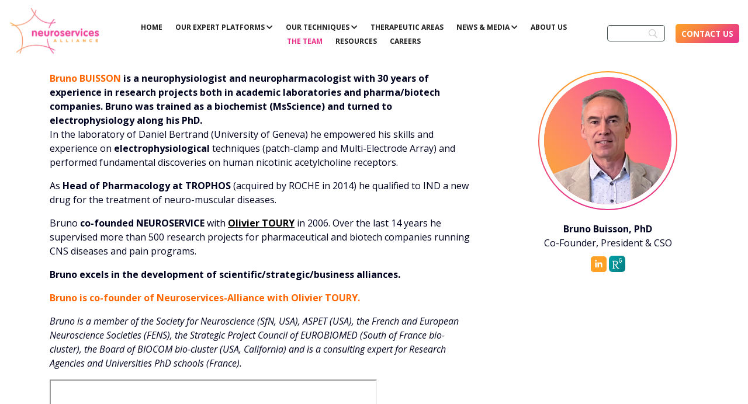

--- FILE ---
content_type: text/html; charset=UTF-8
request_url: https://www.neuroservices-alliance.com/member/bruno-buisson/
body_size: 16178
content:

              
    
  
<!DOCTYPE html>
<!--[if lt IE 7]><html lang="en-US" class="no-js lt-ie9 lt-ie8 lt-ie7"> <![endif]-->
<!--[if (IE 7)&!(IEMobile)]><html lang="en-US" class="no-js lt-ie9 lt-ie8"><![endif]-->
<!--[if (IE 8)&!(IEMobile)]><html lang="en-US" class="no-js lt-ie9"><![endif]-->
<!--[if gt IE 8]><!--> <html lang="en-US"> <!--<![endif]-->
<head>
  <meta charset="utf-8">
  <meta http-equiv="X-UA-Compatible" content="IE=edge,chrome=1">

  <script type="text/javascript">
    var domain      = 'https://www.neuroservices-alliance.com';
    var ajaxurl     = 'https://www.neuroservices-alliance.com/wp-admin/admin-ajax.php';
    var templateurl = 'https://www.neuroservice.com/app/themes/neuroalliance';
  </script>

    <meta name="HandheldFriendly" content="True">
  <meta name="MobileOptimized" content="320">
  <meta name="viewport" content="width=device-width, initial-scale=1.0">

    
  <meta name='robots' content='index, follow, max-image-preview:large, max-snippet:-1, max-video-preview:-1' />
	<style>img:is([sizes="auto" i], [sizes^="auto," i]) { contain-intrinsic-size: 3000px 1500px }</style>
	<script id="cookie-law-info-gcm-var-js">
var _ckyGcm = {"status":true,"default_settings":[{"analytics":"denied","advertisement":"denied","functional":"denied","necessary":"granted","ad_user_data":"denied","ad_personalization":"denied","regions":"All"}],"wait_for_update":2000,"url_passthrough":false,"ads_data_redaction":false};
</script>
<script id="cookie-law-info-gcm-js" type="text/javascript" src="https://www.neuroservice.com/app/plugins/cookie-law-info/lite/frontend/js/gcm.min.js"></script>
<script id="cookieyes" type="text/javascript" src="https://cdn-cookieyes.com/client_data/b7d56e0d76001770186d0f14/script.js"></script>
<!-- Google Tag Manager for WordPress by gtm4wp.com -->
<script data-cfasync="false" data-pagespeed-no-defer>
	var gtm4wp_datalayer_name = "dataLayer";
	var dataLayer = dataLayer || [];
</script>
<!-- End Google Tag Manager for WordPress by gtm4wp.com -->
	<!-- This site is optimized with the Yoast SEO plugin v25.3 - https://yoast.com/wordpress/plugins/seo/ -->
	<title>Bruno BUISSON, PhD - Neuroservices-Alliance</title>
	<meta name="description" content="Bruno BUISSON is a neurophysiologist and neuropharmacologist with 30 years of experience. Bruno co-founded Neuroservice and Neuroservices-Alliance." />
	<link rel="canonical" href="https://www.neuroservices-alliance.com/member/bruno-buisson/" />
	<meta property="og:locale" content="en_US" />
	<meta property="og:type" content="article" />
	<meta property="og:title" content="Bruno BUISSON, PhD - Neuroservices-Alliance" />
	<meta property="og:description" content="Bruno BUISSON is a neurophysiologist and neuropharmacologist with 30 years of experience. Bruno co-founded Neuroservice and Neuroservices-Alliance." />
	<meta property="og:url" content="https://www.neuroservices-alliance.com/member/bruno-buisson/" />
	<meta property="og:site_name" content="Neuroservices-Alliance" />
	<meta property="article:publisher" content="https://www.facebook.com/NeuroservicesAlliance/" />
	<meta property="article:modified_time" content="2025-08-26T18:30:20+00:00" />
	<meta property="og:image" content="https://www.neuroservice.com/app/uploads/sites/2/2019/05/bruno-buisson-web-nsa-11-2024.png" />
	<meta property="og:image:width" content="389" />
	<meta property="og:image:height" content="389" />
	<meta property="og:image:type" content="image/png" />
	<meta name="twitter:card" content="summary_large_image" />
	<meta name="twitter:site" content="@NeuroservicesA" />
	<meta name="twitter:label1" content="Est. reading time" />
	<meta name="twitter:data1" content="1 minute" />
	<script type="application/ld+json" class="yoast-schema-graph">{"@context":"https://schema.org","@graph":[{"@type":"WebPage","@id":"https://www.neuroservices-alliance.com/member/bruno-buisson/","url":"https://www.neuroservices-alliance.com/member/bruno-buisson/","name":"Bruno BUISSON, PhD - Neuroservices-Alliance","isPartOf":{"@id":"https://www.neuroservices-alliance.com/#website"},"primaryImageOfPage":{"@id":"https://www.neuroservices-alliance.com/member/bruno-buisson/#primaryimage"},"image":{"@id":"https://www.neuroservices-alliance.com/member/bruno-buisson/#primaryimage"},"thumbnailUrl":"https://www.neuroservice.com/app/uploads/sites/2/2019/05/bruno-buisson-web-nsa-11-2024.png","datePublished":"2019-05-16T08:50:57+00:00","dateModified":"2025-08-26T18:30:20+00:00","description":"Bruno BUISSON is a neurophysiologist and neuropharmacologist with 30 years of experience. Bruno co-founded Neuroservice and Neuroservices-Alliance.","breadcrumb":{"@id":"https://www.neuroservices-alliance.com/member/bruno-buisson/#breadcrumb"},"inLanguage":"en-US","potentialAction":[{"@type":"ReadAction","target":["https://www.neuroservices-alliance.com/member/bruno-buisson/"]}]},{"@type":"ImageObject","inLanguage":"en-US","@id":"https://www.neuroservices-alliance.com/member/bruno-buisson/#primaryimage","url":"https://www.neuroservice.com/app/uploads/sites/2/2019/05/bruno-buisson-web-nsa-11-2024.png","contentUrl":"https://www.neuroservice.com/app/uploads/sites/2/2019/05/bruno-buisson-web-nsa-11-2024.png","width":389,"height":389,"caption":"portrait picture of Bruno Buisson"},{"@type":"BreadcrumbList","@id":"https://www.neuroservices-alliance.com/member/bruno-buisson/#breadcrumb","itemListElement":[{"@type":"ListItem","position":1,"name":"Home","item":"https://www.neuroservices-alliance.com/"},{"@type":"ListItem","position":2,"name":"Bruno BUISSON, PhD"}]},{"@type":"WebSite","@id":"https://www.neuroservices-alliance.com/#website","url":"https://www.neuroservices-alliance.com/","name":"Neuroservices-Alliance","description":"CNS CRO for translational data","publisher":{"@id":"https://www.neuroservices-alliance.com/#organization"},"potentialAction":[{"@type":"SearchAction","target":{"@type":"EntryPoint","urlTemplate":"https://www.neuroservices-alliance.com/?s={search_term_string}"},"query-input":{"@type":"PropertyValueSpecification","valueRequired":true,"valueName":"search_term_string"}}],"inLanguage":"en-US"},{"@type":"Organization","@id":"https://www.neuroservices-alliance.com/#organization","name":"Neuroservices-Alliance","url":"https://www.neuroservices-alliance.com/","logo":{"@type":"ImageObject","inLanguage":"en-US","@id":"https://www.neuroservices-alliance.com/#/schema/logo/image/","url":"https://www.neuroservice.com/app/uploads/sites/2/2019/07/logo-NSA.png","contentUrl":"https://www.neuroservice.com/app/uploads/sites/2/2019/07/logo-NSA.png","width":1254,"height":683,"caption":"Neuroservices-Alliance"},"image":{"@id":"https://www.neuroservices-alliance.com/#/schema/logo/image/"},"sameAs":["https://www.facebook.com/NeuroservicesAlliance/","https://x.com/NeuroservicesA","https://www.linkedin.com/company/neuroservices-alliance/","https://www.youtube.com/channel/UCjcr8uTZDfkEO27O5oKw8bw"]}]}</script>
	<!-- / Yoast SEO plugin. -->


<link rel='dns-prefetch' href='//www.neuroservice.com' />
<link rel='dns-prefetch' href='//ajax.googleapis.com' />
<link rel='dns-prefetch' href='//www.neuroservices-alliance.com' />
<link rel="alternate" type="application/rss+xml" title="Neuroservices-Alliance &raquo; Feed" href="https://www.neuroservices-alliance.com/feed/" />
<link rel="alternate" type="application/rss+xml" title="Neuroservices-Alliance &raquo; Comments Feed" href="https://www.neuroservices-alliance.com/comments/feed/" />
<script type="text/javascript">
/* <![CDATA[ */
window._wpemojiSettings = {"baseUrl":"https:\/\/s.w.org\/images\/core\/emoji\/15.1.0\/72x72\/","ext":".png","svgUrl":"https:\/\/s.w.org\/images\/core\/emoji\/15.1.0\/svg\/","svgExt":".svg","source":{"concatemoji":"https:\/\/www.neuroservices-alliance.com\/wp-includes\/js\/wp-emoji-release.min.js?ver=680fdbec6e82437072a8f6467a00d594"}};
/*! This file is auto-generated */
!function(i,n){var o,s,e;function c(e){try{var t={supportTests:e,timestamp:(new Date).valueOf()};sessionStorage.setItem(o,JSON.stringify(t))}catch(e){}}function p(e,t,n){e.clearRect(0,0,e.canvas.width,e.canvas.height),e.fillText(t,0,0);var t=new Uint32Array(e.getImageData(0,0,e.canvas.width,e.canvas.height).data),r=(e.clearRect(0,0,e.canvas.width,e.canvas.height),e.fillText(n,0,0),new Uint32Array(e.getImageData(0,0,e.canvas.width,e.canvas.height).data));return t.every(function(e,t){return e===r[t]})}function u(e,t,n){switch(t){case"flag":return n(e,"\ud83c\udff3\ufe0f\u200d\u26a7\ufe0f","\ud83c\udff3\ufe0f\u200b\u26a7\ufe0f")?!1:!n(e,"\ud83c\uddfa\ud83c\uddf3","\ud83c\uddfa\u200b\ud83c\uddf3")&&!n(e,"\ud83c\udff4\udb40\udc67\udb40\udc62\udb40\udc65\udb40\udc6e\udb40\udc67\udb40\udc7f","\ud83c\udff4\u200b\udb40\udc67\u200b\udb40\udc62\u200b\udb40\udc65\u200b\udb40\udc6e\u200b\udb40\udc67\u200b\udb40\udc7f");case"emoji":return!n(e,"\ud83d\udc26\u200d\ud83d\udd25","\ud83d\udc26\u200b\ud83d\udd25")}return!1}function f(e,t,n){var r="undefined"!=typeof WorkerGlobalScope&&self instanceof WorkerGlobalScope?new OffscreenCanvas(300,150):i.createElement("canvas"),a=r.getContext("2d",{willReadFrequently:!0}),o=(a.textBaseline="top",a.font="600 32px Arial",{});return e.forEach(function(e){o[e]=t(a,e,n)}),o}function t(e){var t=i.createElement("script");t.src=e,t.defer=!0,i.head.appendChild(t)}"undefined"!=typeof Promise&&(o="wpEmojiSettingsSupports",s=["flag","emoji"],n.supports={everything:!0,everythingExceptFlag:!0},e=new Promise(function(e){i.addEventListener("DOMContentLoaded",e,{once:!0})}),new Promise(function(t){var n=function(){try{var e=JSON.parse(sessionStorage.getItem(o));if("object"==typeof e&&"number"==typeof e.timestamp&&(new Date).valueOf()<e.timestamp+604800&&"object"==typeof e.supportTests)return e.supportTests}catch(e){}return null}();if(!n){if("undefined"!=typeof Worker&&"undefined"!=typeof OffscreenCanvas&&"undefined"!=typeof URL&&URL.createObjectURL&&"undefined"!=typeof Blob)try{var e="postMessage("+f.toString()+"("+[JSON.stringify(s),u.toString(),p.toString()].join(",")+"));",r=new Blob([e],{type:"text/javascript"}),a=new Worker(URL.createObjectURL(r),{name:"wpTestEmojiSupports"});return void(a.onmessage=function(e){c(n=e.data),a.terminate(),t(n)})}catch(e){}c(n=f(s,u,p))}t(n)}).then(function(e){for(var t in e)n.supports[t]=e[t],n.supports.everything=n.supports.everything&&n.supports[t],"flag"!==t&&(n.supports.everythingExceptFlag=n.supports.everythingExceptFlag&&n.supports[t]);n.supports.everythingExceptFlag=n.supports.everythingExceptFlag&&!n.supports.flag,n.DOMReady=!1,n.readyCallback=function(){n.DOMReady=!0}}).then(function(){return e}).then(function(){var e;n.supports.everything||(n.readyCallback(),(e=n.source||{}).concatemoji?t(e.concatemoji):e.wpemoji&&e.twemoji&&(t(e.twemoji),t(e.wpemoji)))}))}((window,document),window._wpemojiSettings);
/* ]]> */
</script>
<style id='wp-emoji-styles-inline-css' type='text/css'>

	img.wp-smiley, img.emoji {
		display: inline !important;
		border: none !important;
		box-shadow: none !important;
		height: 1em !important;
		width: 1em !important;
		margin: 0 0.07em !important;
		vertical-align: -0.1em !important;
		background: none !important;
		padding: 0 !important;
	}
</style>
<link rel='stylesheet' id='wp-block-library-css' href='https://www.neuroservices-alliance.com/wp-includes/css/dist/block-library/style.min.css?ver=680fdbec6e82437072a8f6467a00d594' type='text/css' media='all' />
<style id='classic-theme-styles-inline-css' type='text/css'>
/*! This file is auto-generated */
.wp-block-button__link{color:#fff;background-color:#32373c;border-radius:9999px;box-shadow:none;text-decoration:none;padding:calc(.667em + 2px) calc(1.333em + 2px);font-size:1.125em}.wp-block-file__button{background:#32373c;color:#fff;text-decoration:none}
</style>
<style id='gutena-tabs-style-inline-css' type='text/css'>
.gutena-tabs-block{display:flex;flex-direction:column;position:relative;row-gap:var(--gutena--tabs-tab-after-gap,10px)}@media only screen and (max-width:780px)and (min-width:361px){.gutena-tabs-block.tablet-scroll>.gutena-tabs-tab{flex-wrap:nowrap;justify-content:flex-start!important;overflow:auto;white-space:nowrap}.gutena-tabs-block.tablet-scroll>.gutena-tabs-tab>.gutena-tab-title{flex:1 0 auto}}@media only screen and (max-width:360px){.gutena-tabs-block.mobile-scroll>.gutena-tabs-tab{flex-wrap:nowrap;justify-content:flex-start!important;overflow:auto;white-space:nowrap}.gutena-tabs-block.mobile-scroll>.gutena-tabs-tab>.gutena-tab-title{flex:1 0 auto}}.gutena-tabs-block>.gutena-tabs-tab{display:flex;flex-wrap:wrap;gap:var(--gutena--tabs-tab-spacing,10px);justify-content:flex-start;list-style:none;margin:0;padding:0;position:relative}.gutena-tabs-block>.gutena-tabs-tab .gutena-tab-title{min-width:var(--gutena--tabs-tab-min-width)}.gutena-tabs-block>.gutena-tabs-tab.tab-center{justify-content:center}.gutena-tabs-block>.gutena-tabs-tab.tab-right{justify-content:flex-end}.gutena-tabs-block>.gutena-tabs-tab.tab-flex .gutena-tab-title{flex:1 0 var(--gutena--tabs-tab-min-width,auto);min-width:none}.gutena-tabs-block>.gutena-tabs-tab>.gutena-tab-title{background:var(--gutena--tabs-tab-background-gradient-color,var(--gutena--tabs-tab-background-color,#fff));border-bottom:var(--gutena--tabs-tab-border-bottom);border-left:var(--gutena--tabs-tab-border-left);border-radius:var(--gutena--tabs-tab-border-radius);border-right:var(--gutena--tabs-tab-border-right);border-top:var(--gutena--tabs-tab-border-top);box-shadow:var(--gutena--tabs-tab-box-shadow);color:var(--gutena--tabs-tab-text-color,#000);cursor:pointer;font-family:var(--gutena--tabs-tab-font-family,inherit);font-size:var(--gutena--tabs-tab-font-size,14px);font-style:var(--gutena--tabs-tab-font-style);font-weight:var(--gutena--tabs-tab-font-weight);padding:var(--gutena--tabs-tab-padding);position:relative;text-align:center;text-transform:var(--gutena--tabs-tab-text-transfrom)}@media only screen and (max-width:780px){.gutena-tabs-block>.gutena-tabs-tab>.gutena-tab-title{padding:var(--gutena--tabs-tab-padding-tablet,var(--gutena--tabs-tab-padding))}}@media only screen and (max-width:360px){.gutena-tabs-block>.gutena-tabs-tab>.gutena-tab-title{padding:var(--gutena--tabs-tab-padding-mobile,var(--gutena--tabs-tab-padding-tablet,var(--gutena--tabs-tab-padding)))}}.gutena-tabs-block>.gutena-tabs-tab>.gutena-tab-title:hover{background:var(--gutena--tabs-tab-hover-background-gradient-color,var(--gutena--tabs-tab-hover-background-color,#fff));border-bottom:var(--gutena--tabs-tab-hover-border-bottom,var(--gutena--tabs-tab-border-bottom));border-left:var(--gutena--tabs-tab-hover-border-left,var(--gutena--tabs-tab-border-left));border-radius:var(--gutena--tabs-tab-hover-border-radius,var(--gutena--tabs-tab-border-radius));border-right:var(--gutena--tabs-tab-hover-border-right,var(--gutena--tabs-tab-border-right));border-top:var(--gutena--tabs-tab-hover-border-top,var(--gutena--tabs-tab-border-top));box-shadow:var(--gutena--tabs-tab-hover-box-shadow,var(--gutena--tabs-tab-box-shadow));color:var(--gutena--tabs-tab-hover-text-color,var(--gutena--tabs-tab-text-color,#000));z-index:4}.gutena-tabs-block>.gutena-tabs-tab>.gutena-tab-title:hover>.gutena-tab-title-content .gutena-tab-title-icon svg{fill:var(--gutena--tabs-tab-hover-icon-color)}.gutena-tabs-block>.gutena-tabs-tab>.gutena-tab-title.active{background:var(--gutena--tabs-tab-active-background-gradient-color,var(--gutena--tabs-tab-active-background-color,#fff));border-bottom:var(--gutena--tabs-tab-active-border-bottom);border-left:var(--gutena--tabs-tab-active-border-left);border-radius:var(--gutena--tabs-tab-active-border-radius);border-right:var(--gutena--tabs-tab-active-border-right);border-top:var(--gutena--tabs-tab-active-border-top);box-shadow:var(--gutena--tabs-tab-active-box-shadow);color:var(--gutena--tabs-tab-active-text-color,#000);z-index:4}.gutena-tabs-block>.gutena-tabs-tab>.gutena-tab-title.active>.gutena-tab-title-content .gutena-tab-title-icon svg{fill:var(--gutena--tabs-tab-active-icon-color)}.gutena-tabs-block>.gutena-tabs-tab>.gutena-tab-title.active>.gutena-tab-title-content .gutena-tab-title-icon svg path{stroke-width:5px}.gutena-tabs-block>.gutena-tabs-tab>.gutena-tab-title>.gutena-tab-title-content{align-items:center;display:inline-flex;flex-direction:row;height:100%;justify-content:center}.gutena-tabs-block>.gutena-tabs-tab>.gutena-tab-title>.gutena-tab-title-content .gutena-tab-title-icon{height:100%}.gutena-tabs-block>.gutena-tabs-tab>.gutena-tab-title>.gutena-tab-title-content .gutena-tab-title-icon svg{height:100%;fill:var(--gutena--tabs-tab-icon-color)}.gutena-tabs-block>.gutena-tabs-tab>.gutena-tab-title>.gutena-tab-title-content.icon-left .gutena-tab-title-icon{margin-left:-3px;margin-right:calc(var(--gutena--tabs-tab-icon-spacing, 10)*1px)}.gutena-tabs-block>.gutena-tabs-tab>.gutena-tab-title>.gutena-tab-title-content.icon-right{flex-direction:row-reverse}.gutena-tabs-block>.gutena-tabs-tab>.gutena-tab-title>.gutena-tab-title-content.icon-right .gutena-tab-title-icon{margin-left:calc(var(--gutena--tabs-tab-icon-spacing, 10)*1px);margin-right:-3px}.gutena-tabs-block>.gutena-tabs-tab>.gutena-tab-title>.gutena-tab-title-content.icon-top{flex-direction:column}.gutena-tabs-block>.gutena-tabs-tab>.gutena-tab-title>.gutena-tab-title-content.icon-top .gutena-tab-title-icon{margin-bottom:calc(var(--gutena--tabs-tab-icon-spacing, 10)*1px)}.gutena-tabs-block>.gutena-tabs-content{margin:0!important;position:relative;z-index:2}.gutena-tabs-block>.gutena-tabs-content>.gutena-tab-block{background:var(--gutena--tabs-tab-container-background-gradient-color,var(--gutena--tabs-tab-container-background-color,#fff));border-bottom:var(--gutena--tabs-tab-container-border-bottom);border-left:var(--gutena--tabs-tab-container-border-left);border-radius:var(--gutena--tabs-tab-container-border-radius);border-right:var(--gutena--tabs-tab-container-border-right);border-top:var(--gutena--tabs-tab-container-border-top);box-shadow:var(--gutena--tabs-tab-container-box-shadow);color:var(--gutena--tabs-tab-container-text-color,#000);margin:0;padding:var(--gutena--tabs-tab-container-padding)}@media only screen and (max-width:780px){.gutena-tabs-block>.gutena-tabs-content>.gutena-tab-block{padding:var(--gutena--tabs-tab-container-padding-tablet,var(--gutena--tabs-tab-container-padding))}}@media only screen and (max-width:360px){.gutena-tabs-block>.gutena-tabs-content>.gutena-tab-block{padding:var(--gutena--tabs-tab-container-padding-mobile,var(--gutena--tabs-tab-container-padding-tablet,var(--gutena--tabs-tab-container-padding)))}}.gutena-tabs-block>.gutena-tabs-content>.gutena-tab-block:not(.active){display:none}

</style>
<style id='safe-svg-svg-icon-style-inline-css' type='text/css'>
.safe-svg-cover{text-align:center}.safe-svg-cover .safe-svg-inside{display:inline-block;max-width:100%}.safe-svg-cover svg{height:100%;max-height:100%;max-width:100%;width:100%}

</style>
<style id='global-styles-inline-css' type='text/css'>
:root{--wp--preset--aspect-ratio--square: 1;--wp--preset--aspect-ratio--4-3: 4/3;--wp--preset--aspect-ratio--3-4: 3/4;--wp--preset--aspect-ratio--3-2: 3/2;--wp--preset--aspect-ratio--2-3: 2/3;--wp--preset--aspect-ratio--16-9: 16/9;--wp--preset--aspect-ratio--9-16: 9/16;--wp--preset--color--black: #000000;--wp--preset--color--cyan-bluish-gray: #abb8c3;--wp--preset--color--white: #ffffff;--wp--preset--color--pale-pink: #f78da7;--wp--preset--color--vivid-red: #cf2e2e;--wp--preset--color--luminous-vivid-orange: #ff6900;--wp--preset--color--luminous-vivid-amber: #fcb900;--wp--preset--color--light-green-cyan: #7bdcb5;--wp--preset--color--vivid-green-cyan: #00d084;--wp--preset--color--pale-cyan-blue: #8ed1fc;--wp--preset--color--vivid-cyan-blue: #0693e3;--wp--preset--color--vivid-purple: #9b51e0;--wp--preset--gradient--vivid-cyan-blue-to-vivid-purple: linear-gradient(135deg,rgba(6,147,227,1) 0%,rgb(155,81,224) 100%);--wp--preset--gradient--light-green-cyan-to-vivid-green-cyan: linear-gradient(135deg,rgb(122,220,180) 0%,rgb(0,208,130) 100%);--wp--preset--gradient--luminous-vivid-amber-to-luminous-vivid-orange: linear-gradient(135deg,rgba(252,185,0,1) 0%,rgba(255,105,0,1) 100%);--wp--preset--gradient--luminous-vivid-orange-to-vivid-red: linear-gradient(135deg,rgba(255,105,0,1) 0%,rgb(207,46,46) 100%);--wp--preset--gradient--very-light-gray-to-cyan-bluish-gray: linear-gradient(135deg,rgb(238,238,238) 0%,rgb(169,184,195) 100%);--wp--preset--gradient--cool-to-warm-spectrum: linear-gradient(135deg,rgb(74,234,220) 0%,rgb(151,120,209) 20%,rgb(207,42,186) 40%,rgb(238,44,130) 60%,rgb(251,105,98) 80%,rgb(254,248,76) 100%);--wp--preset--gradient--blush-light-purple: linear-gradient(135deg,rgb(255,206,236) 0%,rgb(152,150,240) 100%);--wp--preset--gradient--blush-bordeaux: linear-gradient(135deg,rgb(254,205,165) 0%,rgb(254,45,45) 50%,rgb(107,0,62) 100%);--wp--preset--gradient--luminous-dusk: linear-gradient(135deg,rgb(255,203,112) 0%,rgb(199,81,192) 50%,rgb(65,88,208) 100%);--wp--preset--gradient--pale-ocean: linear-gradient(135deg,rgb(255,245,203) 0%,rgb(182,227,212) 50%,rgb(51,167,181) 100%);--wp--preset--gradient--electric-grass: linear-gradient(135deg,rgb(202,248,128) 0%,rgb(113,206,126) 100%);--wp--preset--gradient--midnight: linear-gradient(135deg,rgb(2,3,129) 0%,rgb(40,116,252) 100%);--wp--preset--font-size--small: 13px;--wp--preset--font-size--medium: 20px;--wp--preset--font-size--large: 36px;--wp--preset--font-size--x-large: 42px;--wp--preset--spacing--20: 0.44rem;--wp--preset--spacing--30: 0.67rem;--wp--preset--spacing--40: 1rem;--wp--preset--spacing--50: 1.5rem;--wp--preset--spacing--60: 2.25rem;--wp--preset--spacing--70: 3.38rem;--wp--preset--spacing--80: 5.06rem;--wp--preset--shadow--natural: 6px 6px 9px rgba(0, 0, 0, 0.2);--wp--preset--shadow--deep: 12px 12px 50px rgba(0, 0, 0, 0.4);--wp--preset--shadow--sharp: 6px 6px 0px rgba(0, 0, 0, 0.2);--wp--preset--shadow--outlined: 6px 6px 0px -3px rgba(255, 255, 255, 1), 6px 6px rgba(0, 0, 0, 1);--wp--preset--shadow--crisp: 6px 6px 0px rgba(0, 0, 0, 1);}:where(.is-layout-flex){gap: 0.5em;}:where(.is-layout-grid){gap: 0.5em;}body .is-layout-flex{display: flex;}.is-layout-flex{flex-wrap: wrap;align-items: center;}.is-layout-flex > :is(*, div){margin: 0;}body .is-layout-grid{display: grid;}.is-layout-grid > :is(*, div){margin: 0;}:where(.wp-block-columns.is-layout-flex){gap: 2em;}:where(.wp-block-columns.is-layout-grid){gap: 2em;}:where(.wp-block-post-template.is-layout-flex){gap: 1.25em;}:where(.wp-block-post-template.is-layout-grid){gap: 1.25em;}.has-black-color{color: var(--wp--preset--color--black) !important;}.has-cyan-bluish-gray-color{color: var(--wp--preset--color--cyan-bluish-gray) !important;}.has-white-color{color: var(--wp--preset--color--white) !important;}.has-pale-pink-color{color: var(--wp--preset--color--pale-pink) !important;}.has-vivid-red-color{color: var(--wp--preset--color--vivid-red) !important;}.has-luminous-vivid-orange-color{color: var(--wp--preset--color--luminous-vivid-orange) !important;}.has-luminous-vivid-amber-color{color: var(--wp--preset--color--luminous-vivid-amber) !important;}.has-light-green-cyan-color{color: var(--wp--preset--color--light-green-cyan) !important;}.has-vivid-green-cyan-color{color: var(--wp--preset--color--vivid-green-cyan) !important;}.has-pale-cyan-blue-color{color: var(--wp--preset--color--pale-cyan-blue) !important;}.has-vivid-cyan-blue-color{color: var(--wp--preset--color--vivid-cyan-blue) !important;}.has-vivid-purple-color{color: var(--wp--preset--color--vivid-purple) !important;}.has-black-background-color{background-color: var(--wp--preset--color--black) !important;}.has-cyan-bluish-gray-background-color{background-color: var(--wp--preset--color--cyan-bluish-gray) !important;}.has-white-background-color{background-color: var(--wp--preset--color--white) !important;}.has-pale-pink-background-color{background-color: var(--wp--preset--color--pale-pink) !important;}.has-vivid-red-background-color{background-color: var(--wp--preset--color--vivid-red) !important;}.has-luminous-vivid-orange-background-color{background-color: var(--wp--preset--color--luminous-vivid-orange) !important;}.has-luminous-vivid-amber-background-color{background-color: var(--wp--preset--color--luminous-vivid-amber) !important;}.has-light-green-cyan-background-color{background-color: var(--wp--preset--color--light-green-cyan) !important;}.has-vivid-green-cyan-background-color{background-color: var(--wp--preset--color--vivid-green-cyan) !important;}.has-pale-cyan-blue-background-color{background-color: var(--wp--preset--color--pale-cyan-blue) !important;}.has-vivid-cyan-blue-background-color{background-color: var(--wp--preset--color--vivid-cyan-blue) !important;}.has-vivid-purple-background-color{background-color: var(--wp--preset--color--vivid-purple) !important;}.has-black-border-color{border-color: var(--wp--preset--color--black) !important;}.has-cyan-bluish-gray-border-color{border-color: var(--wp--preset--color--cyan-bluish-gray) !important;}.has-white-border-color{border-color: var(--wp--preset--color--white) !important;}.has-pale-pink-border-color{border-color: var(--wp--preset--color--pale-pink) !important;}.has-vivid-red-border-color{border-color: var(--wp--preset--color--vivid-red) !important;}.has-luminous-vivid-orange-border-color{border-color: var(--wp--preset--color--luminous-vivid-orange) !important;}.has-luminous-vivid-amber-border-color{border-color: var(--wp--preset--color--luminous-vivid-amber) !important;}.has-light-green-cyan-border-color{border-color: var(--wp--preset--color--light-green-cyan) !important;}.has-vivid-green-cyan-border-color{border-color: var(--wp--preset--color--vivid-green-cyan) !important;}.has-pale-cyan-blue-border-color{border-color: var(--wp--preset--color--pale-cyan-blue) !important;}.has-vivid-cyan-blue-border-color{border-color: var(--wp--preset--color--vivid-cyan-blue) !important;}.has-vivid-purple-border-color{border-color: var(--wp--preset--color--vivid-purple) !important;}.has-vivid-cyan-blue-to-vivid-purple-gradient-background{background: var(--wp--preset--gradient--vivid-cyan-blue-to-vivid-purple) !important;}.has-light-green-cyan-to-vivid-green-cyan-gradient-background{background: var(--wp--preset--gradient--light-green-cyan-to-vivid-green-cyan) !important;}.has-luminous-vivid-amber-to-luminous-vivid-orange-gradient-background{background: var(--wp--preset--gradient--luminous-vivid-amber-to-luminous-vivid-orange) !important;}.has-luminous-vivid-orange-to-vivid-red-gradient-background{background: var(--wp--preset--gradient--luminous-vivid-orange-to-vivid-red) !important;}.has-very-light-gray-to-cyan-bluish-gray-gradient-background{background: var(--wp--preset--gradient--very-light-gray-to-cyan-bluish-gray) !important;}.has-cool-to-warm-spectrum-gradient-background{background: var(--wp--preset--gradient--cool-to-warm-spectrum) !important;}.has-blush-light-purple-gradient-background{background: var(--wp--preset--gradient--blush-light-purple) !important;}.has-blush-bordeaux-gradient-background{background: var(--wp--preset--gradient--blush-bordeaux) !important;}.has-luminous-dusk-gradient-background{background: var(--wp--preset--gradient--luminous-dusk) !important;}.has-pale-ocean-gradient-background{background: var(--wp--preset--gradient--pale-ocean) !important;}.has-electric-grass-gradient-background{background: var(--wp--preset--gradient--electric-grass) !important;}.has-midnight-gradient-background{background: var(--wp--preset--gradient--midnight) !important;}.has-small-font-size{font-size: var(--wp--preset--font-size--small) !important;}.has-medium-font-size{font-size: var(--wp--preset--font-size--medium) !important;}.has-large-font-size{font-size: var(--wp--preset--font-size--large) !important;}.has-x-large-font-size{font-size: var(--wp--preset--font-size--x-large) !important;}
:where(.wp-block-post-template.is-layout-flex){gap: 1.25em;}:where(.wp-block-post-template.is-layout-grid){gap: 1.25em;}
:where(.wp-block-columns.is-layout-flex){gap: 2em;}:where(.wp-block-columns.is-layout-grid){gap: 2em;}
:root :where(.wp-block-pullquote){font-size: 1.5em;line-height: 1.6;}
</style>
<link rel='stylesheet' id='contact-form-7-css' href='https://www.neuroservice.com/app/plugins/contact-form-7/includes/css/styles.css?ver=6.0.6' type='text/css' media='all' />
<link rel='stylesheet' id='tss-css' href='https://www.neuroservice.com/app/plugins/testimonial-slider-and-showcase/assets/css/wptestimonial.css?ver=2.3.17' type='text/css' media='all' />
<link rel='stylesheet' id='searchwp-forms-css' href='https://www.neuroservice.com/app/plugins/searchwp/assets/css/frontend/search-forms.min.css?ver=4.4.0' type='text/css' media='all' />
<link rel='stylesheet' id='site-reviews-css' href='https://www.neuroservice.com/app/plugins/site-reviews/assets/styles/default.css?ver=7.2.7' type='text/css' media='all' />
<style id='site-reviews-inline-css' type='text/css'>
:root{--glsr-star-empty:url(https://www.neuroservice.com/app/plugins/site-reviews/assets/images/stars/default/star-empty.svg);--glsr-star-error:url(https://www.neuroservice.com/app/plugins/site-reviews/assets/images/stars/default/star-error.svg);--glsr-star-full:url(https://www.neuroservice.com/app/plugins/site-reviews/assets/images/stars/default/star-full.svg);--glsr-star-half:url(https://www.neuroservice.com/app/plugins/site-reviews/assets/images/stars/default/star-half.svg)}

</style>
<link rel='stylesheet' id='perfeo-stylesheet-css' href='https://www.neuroservices-alliance.com/app/themes/neuroalliance/dist/styles.e0c7cbd7653c711607f0.css?ver=680fdbec6e82437072a8f6467a00d594' type='text/css' media='all' />
<link rel="https://api.w.org/" href="https://www.neuroservices-alliance.com/wp-json/" /><link rel="EditURI" type="application/rsd+xml" title="RSD" href="https://www.neuroservices-alliance.com/xmlrpc.php?rsd" />

<link rel='shortlink' href='https://www.neuroservices-alliance.com/?p=274' />
<link rel="alternate" title="oEmbed (JSON)" type="application/json+oembed" href="https://www.neuroservices-alliance.com/wp-json/oembed/1.0/embed?url=https%3A%2F%2Fwww.neuroservices-alliance.com%2Fmember%2Fbruno-buisson%2F" />
<link rel="alternate" title="oEmbed (XML)" type="text/xml+oembed" href="https://www.neuroservices-alliance.com/wp-json/oembed/1.0/embed?url=https%3A%2F%2Fwww.neuroservices-alliance.com%2Fmember%2Fbruno-buisson%2F&#038;format=xml" />
		<script type="text/javascript">
				(function(c,l,a,r,i,t,y){
					c[a]=c[a]||function(){(c[a].q=c[a].q||[]).push(arguments)};t=l.createElement(r);t.async=1;
					t.src="https://www.clarity.ms/tag/"+i+"?ref=wordpress";y=l.getElementsByTagName(r)[0];y.parentNode.insertBefore(t,y);
				})(window, document, "clarity", "script", "rji9tz02u5");
		</script>
		<script type="text/javascript">
        var _ss = _ss || [];
    _ss.push(['_setDomain', 'https://koi-3QVZSUOTXW.marketingautomation.services/net']);
    _ss.push(['_setAccount', 'KOI-1FZ71YJGU6MNEI']);
    _ss.push(['_trackPageView']);
    window._pa = window._pa || {};
    // _pa.orderId = "myOrderId"; // OPTIONAL: attach unique conversion identifier to conversions
    // _pa.revenue = "19.99"; // OPTIONAL: attach dynamic purchase values to conversions
    // _pa.productId = "myProductId"; // OPTIONAL: Include product ID for use with dynamic ads
(function() {
    var ss = document.createElement('script');
    ss.type = 'text/javascript'; ss.async = true;
    ss.src = ('https:' == document.location.protocol ? 'https://' : 'http://') + 'koi-3QVZSUOTXW.marketingautomation.services/client/ss.js?ver=2.4.0';
    var scr = document.getElementsByTagName('script')[0];
    scr.parentNode.insertBefore(ss, scr);
})();
</script>
<!-- Google Tag Manager for WordPress by gtm4wp.com -->
<!-- GTM Container placement set to automatic -->
<script data-cfasync="false" data-pagespeed-no-defer>
	var dataLayer_content = {"pagePostType":"member","pagePostType2":"single-member","pagePostAuthor":"Carolina Rodriguez"};
	dataLayer.push( dataLayer_content );
</script>
<script data-cfasync="false" data-pagespeed-no-defer>
(function(w,d,s,l,i){w[l]=w[l]||[];w[l].push({'gtm.start':
new Date().getTime(),event:'gtm.js'});var f=d.getElementsByTagName(s)[0],
j=d.createElement(s),dl=l!='dataLayer'?'&l='+l:'';j.async=true;j.src=
'//www.googletagmanager.com/gtm.js?id='+i+dl;f.parentNode.insertBefore(j,f);
})(window,document,'script','dataLayer','GTM-ML9RTX8');
</script>
<!-- End Google Tag Manager for WordPress by gtm4wp.com --><!-- This code is added by Analytify (6.1.0) https://analytify.io/ !-->
			<script async src="https://www.googletagmanager.com/gtag/js?id=?G-Z808VXVKBE"></script>
			<script>
			window.dataLayer = window.dataLayer || [];
			function gtag(){dataLayer.push(arguments);}
			gtag('js', new Date());

			const configuration = JSON.parse( '{"anonymize_ip":"false","forceSSL":"false","allow_display_features":"false","debug_mode":true}' );
			const gaID = 'G-Z808VXVKBE';

			
			gtag('config', gaID, configuration);

			
			</script>

			<!-- This code is added by Analytify (6.1.0) !--><link rel="icon" href="https://www.neuroservice.com/app/uploads/sites/2/2019/05/cropped-Favicon2-32x32.png" sizes="32x32" />
<link rel="icon" href="https://www.neuroservice.com/app/uploads/sites/2/2019/05/cropped-Favicon2-192x192.png" sizes="192x192" />
<link rel="apple-touch-icon" href="https://www.neuroservice.com/app/uploads/sites/2/2019/05/cropped-Favicon2-180x180.png" />
<meta name="msapplication-TileImage" content="https://www.neuroservice.com/app/uploads/sites/2/2019/05/cropped-Favicon2-270x270.png" />
		<style type="text/css" id="wp-custom-css">
			.content-header h1 {font-size: 1.9rem;}
/*smaller h1 on all pages*/

@media (max-width: 460px;)
.content-header h1{font-size: 0.5rem !important;}
/*smaller h1 on mobile*/

.experts-platforms {
    margin-bottom: 0px;
    visibility: hidden;
    height: 5px;
}
/*hide expert platform stupid perfeo template from our expert platform page*/

.full-website-link {display:none;}
/*hide "view full website" button from expert platforms pages		</style>
		
  
<style type="text/css">.bg-linear{background:linear-gradient(to right,#ffa126,#e8328b)}</style>
  <!--[if lt IE 9]>
    <script src="//cdnjs.cloudflare.com/ajax/libs/respond.js/1.4.2/respond.min.js"></script>
    <script src="//cdnjs.cloudflare.com/ajax/libs/html5shiv/3.7.3/html5shiv.min.js"></script>
    <script src="https://cdnjs.cloudflare.com/ajax/libs/rem/1.3.4/js/rem.min.js"></script>
  <![endif]-->
</head>
<body class="wp-singular member-template-default single single-member postid-274 wp-theme-neuroalliance sp-easy-accordion-enabled">

      <header id="main-header" class="no-header-image" >
      <div id="fixed-top-bar">
	<div class="container-fluid">
		<div class="d-flex justify-content-center align-items-center w-100">
			<a href="https://www.neuroservices-alliance.com" id="main-logo" class="mr-2">
								<img class="img-fluid" src="https://www.neuroservice.com/app/themes/neuroalliance/dist/images/logo-color.png" alt="Neuroservices-Alliance" title="Neuroservices-Alliance">
			</a>

							<div class="main-nav-container d-none d-md-flex align-items-center mr-2">
					<ul class="menu" id="main-nav" style="margin-bottom: 0;">
						
                        
                
    
        
    <li class=" menu-item menu-item-type-post_type menu-item-object-page menu-item-home menu-item-35">
    
        <a href="https://www.neuroservices-alliance.com/">
            Home
                    </a>
            </li>

                        
                
    
        
    <li class=" menu-item menu-item-type-post_type menu-item-object-page menu-item-1963 menu-item-has-children">
    
        <a href="https://www.neuroservices-alliance.com/our-experts-platforms/">
            Our Expert Platforms
                            <i class="fa fa-chevron-down"></i>
                    </a>
                    <ul class="sub-menu">
                                                                                                                    <li class=" menu-item menu-item-type-post_type menu-item-object-page menu-item-1963 menu-item-has-children">
                        <a href="https://www.neuroservices-alliance.com/experts-platform/cell-electrophysiology/">
                            Cell Electrophysiology
                        </a>
                    </li>
                                                                                                                    <li class=" menu-item menu-item-type-post_type menu-item-object-page menu-item-1963 menu-item-has-children">
                        <a href="https://www.neuroservices-alliance.com/experts-platform/organoids/">
                            Organoids
                        </a>
                    </li>
                                                                                                                    <li class=" menu-item menu-item-type-post_type menu-item-object-page menu-item-1963 menu-item-has-children">
                        <a href="https://www.neuroservices-alliance.com/experts-platform/brain-slice-electrophysiology/">
                            Brain Slice Electrophysiology
                        </a>
                    </li>
                                                                                                                    <li class=" menu-item menu-item-type-post_type menu-item-object-page menu-item-1963 menu-item-has-children">
                        <a href="https://www.neuroservices-alliance.com/experts-platform/in-vivo-brain-electrophysiology/">
                            In vivo Brain Electrophysiology
                        </a>
                    </li>
                                                                                                                    <li class=" menu-item menu-item-type-post_type menu-item-object-page menu-item-1963 menu-item-has-children">
                        <a href="https://www.neuroservices-alliance.com/experts-platform/in-vivo-spinal-cord-electrophysiology/">
                            In vivo Spinal Cord &#038; DRG Electrophysiology
                        </a>
                    </li>
                            </ul>
            </li>

                        
                
    
        
    <li class=" menu-item menu-item-type-post_type menu-item-object-page menu-item-4202 menu-item-has-children">
    
        <a href="https://www.neuroservices-alliance.com/our-techniques/">
            Our Techniques
                            <i class="fa fa-chevron-down"></i>
                    </a>
                    <ul class="sub-menu">
                                                                                                                    <li class=" menu-item menu-item-type-post_type menu-item-object-page menu-item-4202 menu-item-has-children">
                        <a href="https://www.neuroservices-alliance.com/calcium-imaging/">
                            Calcium Imaging
                        </a>
                    </li>
                                                                                                                    <li class=" menu-item menu-item-type-post_type menu-item-object-page menu-item-4202 menu-item-has-children">
                        <a href="https://www.neuroservices-alliance.com/multi-electrode-array/">
                            MEA
                        </a>
                    </li>
                                                                                                                    <li class=" menu-item menu-item-type-post_type menu-item-object-page menu-item-4202 menu-item-has-children">
                        <a href="https://www.neuroservices-alliance.com/high-density-mea/">
                            HD MEA
                        </a>
                    </li>
                                                                                                                    <li class=" menu-item menu-item-type-post_type menu-item-object-page menu-item-4202 menu-item-has-children">
                        <a href="https://www.neuroservices-alliance.com/patch-clamp/">
                            Patch-Clamp
                        </a>
                    </li>
                            </ul>
            </li>

                        
                
    
        
    <li class=" menu-item menu-item-type-post_type menu-item-object-page menu-item-31">
    
        <a href="https://www.neuroservices-alliance.com/therapeutic-areas/">
            Therapeutic areas
                    </a>
            </li>

                        
                
    
        
    <li class=" menu-item menu-item-type-post_type menu-item-object-page current_page_parent menu-item-30 menu-item-has-children">
    
        <a href="https://www.neuroservices-alliance.com/news/">
            News &#038; Media
                            <i class="fa fa-chevron-down"></i>
                    </a>
                    <ul class="sub-menu">
                                                                                                                    <li class=" menu-item menu-item-type-post_type menu-item-object-page current_page_parent menu-item-30 menu-item-has-children">
                        <a href="https://www.neuroservices-alliance.com/news/">
                            All News
                        </a>
                    </li>
                                                                                                                    <li class=" menu-item menu-item-type-post_type menu-item-object-page current_page_parent menu-item-30 menu-item-has-children">
                        <a href="https://www.neuroservices-alliance.com/news/events/">
                            Events
                        </a>
                    </li>
                                                                                                                    <li class=" menu-item menu-item-type-post_type menu-item-object-page current_page_parent menu-item-30 menu-item-has-children">
                        <a href="https://www.neuroservices-alliance.com/news/scientific-blog-posts/">
                            Scientific Blog Posts
                        </a>
                    </li>
                            </ul>
            </li>

                        
                
    
        
    <li class=" menu-item menu-item-type-post_type menu-item-object-page menu-item-34">
    
        <a href="https://www.neuroservices-alliance.com/about-us/">
            About us
                    </a>
            </li>

                        
                                    
    
        
    <li class=" menu-item menu-item-type-post_type menu-item-object-page menu-item-32 active">
    
        <a href="https://www.neuroservices-alliance.com/the-team/">
            The team
                    </a>
            </li>

                        
                
    
        
    <li class=" menu-item menu-item-type-post_type menu-item-object-page menu-item-1604">
    
        <a href="https://www.neuroservices-alliance.com/on-demand-resources/">
            Resources
                    </a>
            </li>

                        
                
    
        
    <li class=" menu-item menu-item-type-post_type menu-item-object-page menu-item-2246">
    
        <a href="https://www.neuroservices-alliance.com/careers-at-nsa/">
            Careers
                    </a>
            </li>
					</ul>
				</div>
			
			<div class="header-search-container mr-2">
						<style>
			
							#searchwp-form-2 .swp-input,
                #searchwp-form-2 .swp-select {
                    border: 1px solid ;
                    border-radius: 5px;
                }
				#searchwp-form-2 .searchwp-form-input-container .swp-select {
                    border-top-right-radius: 0;
                    border-bottom-right-radius: 0;
                    border-right: 0;
                }
				#searchwp-form-2 .searchwp-form-input-container .swp-select + .swp-input {
                    border-top-left-radius: 0;
                    border-bottom-left-radius: 0;
                }
				#searchwp-form-2 input[type=submit] {
                    border-radius: 5px;
                }
			
			
			
			
			
			
			
					</style>
				<form id="searchwp-form-2" role="search" method="get" class="searchwp-form" action="https://www.neuroservices-alliance.com/search-results/">
			<input type="hidden" name="swp_form[form_id]" value="2">
			<div class="swp-flex--col swp-flex--wrap swp-flex--gap-md">
				<div class="swp-flex--row swp-items-stretch swp-flex--gap-md">
					<div class="searchwp-form-input-container swp-items-stretch">
						
																		<input type="search"
                               class="swp-input--search swp-input"
						       placeholder=""
						       value=""
                               name="swps"
						       title=""
							                        />
					</div>

					
				</div>

				
							</div>
					</form>
		
			</div>

			<div class="contact d-none d-md-block">
				<a href="/contact/" class="btn btn-primary">Contact us</a>
			</div>

						<div class="d-block d-md-none">
				<div class="hamburger hamburger--collapse js-hamburger" role="button" aria-controls="mobile-nav-overlay" aria-expanded="false" aria-label="Open menu" tabindex="0">
					<div class="hamburger-box">
						<div class="hamburger-inner"></div>
					</div>
				</div>
			</div>
		</div>
	</div>

		<div
		class="mobile-nav-overlay" id="mobile-nav-overlay" aria-hidden="true">
				<button class="mobile-close js-close" aria-label="Close menu" type="button">
			<span class="hamburger hamburger--collapse is-active">
				<span class="hamburger-box">
					<span class="hamburger-inner"></span>
				</span>
			</span>
		</button>

		<div class="content">
			<ul class="menu">
				
                        
                
    
        
    <li class=" menu-item menu-item-type-post_type menu-item-object-page menu-item-home menu-item-35">
    
        <a href="https://www.neuroservices-alliance.com/">
            Home
                    </a>
            </li>

                        
                
    
        
    <li class=" menu-item menu-item-type-post_type menu-item-object-page menu-item-1963 menu-item-has-children">
    
        <a href="https://www.neuroservices-alliance.com/our-experts-platforms/">
            Our Expert Platforms
                            <i class="fa fa-chevron-down"></i>
                    </a>
                    <ul class="sub-menu">
                                                                                                                    <li class=" menu-item menu-item-type-post_type menu-item-object-page menu-item-1963 menu-item-has-children">
                        <a href="https://www.neuroservices-alliance.com/experts-platform/cell-electrophysiology/">
                            Cell Electrophysiology
                        </a>
                    </li>
                                                                                                                    <li class=" menu-item menu-item-type-post_type menu-item-object-page menu-item-1963 menu-item-has-children">
                        <a href="https://www.neuroservices-alliance.com/experts-platform/organoids/">
                            Organoids
                        </a>
                    </li>
                                                                                                                    <li class=" menu-item menu-item-type-post_type menu-item-object-page menu-item-1963 menu-item-has-children">
                        <a href="https://www.neuroservices-alliance.com/experts-platform/brain-slice-electrophysiology/">
                            Brain Slice Electrophysiology
                        </a>
                    </li>
                                                                                                                    <li class=" menu-item menu-item-type-post_type menu-item-object-page menu-item-1963 menu-item-has-children">
                        <a href="https://www.neuroservices-alliance.com/experts-platform/in-vivo-brain-electrophysiology/">
                            In vivo Brain Electrophysiology
                        </a>
                    </li>
                                                                                                                    <li class=" menu-item menu-item-type-post_type menu-item-object-page menu-item-1963 menu-item-has-children">
                        <a href="https://www.neuroservices-alliance.com/experts-platform/in-vivo-spinal-cord-electrophysiology/">
                            In vivo Spinal Cord &#038; DRG Electrophysiology
                        </a>
                    </li>
                            </ul>
            </li>

                        
                
    
        
    <li class=" menu-item menu-item-type-post_type menu-item-object-page menu-item-4202 menu-item-has-children">
    
        <a href="https://www.neuroservices-alliance.com/our-techniques/">
            Our Techniques
                            <i class="fa fa-chevron-down"></i>
                    </a>
                    <ul class="sub-menu">
                                                                                                                    <li class=" menu-item menu-item-type-post_type menu-item-object-page menu-item-4202 menu-item-has-children">
                        <a href="https://www.neuroservices-alliance.com/calcium-imaging/">
                            Calcium Imaging
                        </a>
                    </li>
                                                                                                                    <li class=" menu-item menu-item-type-post_type menu-item-object-page menu-item-4202 menu-item-has-children">
                        <a href="https://www.neuroservices-alliance.com/multi-electrode-array/">
                            MEA
                        </a>
                    </li>
                                                                                                                    <li class=" menu-item menu-item-type-post_type menu-item-object-page menu-item-4202 menu-item-has-children">
                        <a href="https://www.neuroservices-alliance.com/high-density-mea/">
                            HD MEA
                        </a>
                    </li>
                                                                                                                    <li class=" menu-item menu-item-type-post_type menu-item-object-page menu-item-4202 menu-item-has-children">
                        <a href="https://www.neuroservices-alliance.com/patch-clamp/">
                            Patch-Clamp
                        </a>
                    </li>
                            </ul>
            </li>

                        
                
    
        
    <li class=" menu-item menu-item-type-post_type menu-item-object-page menu-item-31">
    
        <a href="https://www.neuroservices-alliance.com/therapeutic-areas/">
            Therapeutic areas
                    </a>
            </li>

                        
                
    
        
    <li class=" menu-item menu-item-type-post_type menu-item-object-page current_page_parent menu-item-30 menu-item-has-children">
    
        <a href="https://www.neuroservices-alliance.com/news/">
            News &#038; Media
                            <i class="fa fa-chevron-down"></i>
                    </a>
                    <ul class="sub-menu">
                                                                                                                    <li class=" menu-item menu-item-type-post_type menu-item-object-page current_page_parent menu-item-30 menu-item-has-children">
                        <a href="https://www.neuroservices-alliance.com/news/">
                            All News
                        </a>
                    </li>
                                                                                                                    <li class=" menu-item menu-item-type-post_type menu-item-object-page current_page_parent menu-item-30 menu-item-has-children">
                        <a href="https://www.neuroservices-alliance.com/news/events/">
                            Events
                        </a>
                    </li>
                                                                                                                    <li class=" menu-item menu-item-type-post_type menu-item-object-page current_page_parent menu-item-30 menu-item-has-children">
                        <a href="https://www.neuroservices-alliance.com/news/scientific-blog-posts/">
                            Scientific Blog Posts
                        </a>
                    </li>
                            </ul>
            </li>

                        
                
    
        
    <li class=" menu-item menu-item-type-post_type menu-item-object-page menu-item-34">
    
        <a href="https://www.neuroservices-alliance.com/about-us/">
            About us
                    </a>
            </li>

                        
                                    
    
        
    <li class=" menu-item menu-item-type-post_type menu-item-object-page menu-item-32 active">
    
        <a href="https://www.neuroservices-alliance.com/the-team/">
            The team
                    </a>
            </li>

                        
                
    
        
    <li class=" menu-item menu-item-type-post_type menu-item-object-page menu-item-1604">
    
        <a href="https://www.neuroservices-alliance.com/on-demand-resources/">
            Resources
                    </a>
            </li>

                        
                
    
        
    <li class=" menu-item menu-item-type-post_type menu-item-object-page menu-item-2246">
    
        <a href="https://www.neuroservices-alliance.com/careers-at-nsa/">
            Careers
                    </a>
            </li>
			</ul>
							<div class="contact-mobile">
					<a href="https://www.neuroservices-alliance.com/contact/" class="btn btn-primary">
						Contact us
					</a>
				</div>
					</div>
	</div>
</div>

<script>
	(function () {
if (window.__fixedTopBarInit) 
return;

window.__fixedTopBarInit = true;

const body = document.body;
const burger = document.querySelector('.js-hamburger');
const overlay = document.getElementById('mobile-nav-overlay');
if (! burger || ! overlay) 
return;


const closeBtn = overlay.querySelector('.js-close');
const links = overlay.querySelectorAll('a');

let isOpen = false;
let scrollY = 0;

function lockBody() {
scrollY = window.scrollY || window.pageYOffset || 0;
body.style.position = 'fixed';
body.style.top = `-${scrollY}px`;
body.style.left = '0';
body.style.right = '0';
body.classList.add('mobile-nav-open');
}
function unlockBody() {
body.style.position = '';
body.style.top = '';
body.style.left = '';
body.style.right = '';
body.classList.remove('mobile-nav-open');
window.scrollTo(0, scrollY);
}

function reallyOpen() {
overlay.classList.add('open');
overlay.setAttribute('aria-hidden', 'false');
burger.setAttribute('aria-expanded', 'true');
lockBody();
isOpen = true;
}
function openMenu() {
if (isOpen) 
return;

// Defer overlay activation so the initial tap doesn't get captured
requestAnimationFrame(() => requestAnimationFrame(reallyOpen));
}
function closeMenu() {
if (! isOpen) 
return;

overlay.classList.remove('open');
overlay.setAttribute('aria-hidden', 'true');
burger.setAttribute('aria-expanded', 'false');
unlockBody();
isOpen = false;
}

// Toggle on burger
burger.addEventListener('click', (e) => {
e.stopPropagation();
isOpen ? closeMenu() : openMenu();
}, {passive: true});

// Keyboard support
burger.addEventListener('keydown', (e) => {
if (e.key === 'Enter' || e.key === ' ') {
e.preventDefault();
isOpen ? closeMenu() : openMenu();
}
});

// Close with X
if (closeBtn) {
closeBtn.addEventListener('click', (e) => {
e.stopPropagation();
closeMenu();
}, {passive: true});
}

// Close on any menu link
links.forEach(a => a.addEventListener('click', closeMenu, {passive: true}));

// ESC to close
document.addEventListener('keydown', (e) => {
if (e.key === 'Escape' && isOpen) 
closeMenu();

});

// IMPORTANT: no backdrop click-to-close — prevents "open then instantly close" on touch
})();
</script>          </header>
  
  <section id="main-content" class="animated fadeIn faster">
    
<div class="clearfix">
    <div class="container">
        
        <div class="content">
            <div class="row">
                <div class="col-lg-8">
                    <p><strong><span style="color: #ff6600;">Bruno BUISSON</span> is a neurophysiologist and neuropharmacologist with 30 years of experience in research projects both in academic laboratories and pharma/biotech companies. Bruno was trained as a biochemist (MsScience) and turned to electrophysiology along his PhD.</strong><br />
In the laboratory of Daniel Bertrand (University of Geneva) he empowered his skills and experience on <strong>electrophysiological</strong> techniques (patch-clamp and Multi-Electrode Array) and performed fundamental discoveries on human nicotinic acetylcholine receptors.</p>
<p>As <strong>Head of Pharmacology at TROPHOS</strong> (acquired by ROCHE in 2014) he qualified to IND a new drug for the treatment of neuro-muscular diseases.</p>
<p>Bruno<strong> co-founded NEUROSERVICE</strong> with <span style="color: #000000;"><a style="color: #000000;" href="https://www.neuroservices-alliance.com/member/olivier-toury/"><strong>Olivier TOURY</strong></a></span> in 2006. Over the last 14 years he supervised more than 500 research projects for pharmaceutical and biotech companies running CNS diseases and pain programs.</p>
<p><strong>Bruno excels in the development of scientific/strategic/business alliances.</strong></p>
<p><span style="color: #ff6600;"><strong>Bruno is co-founder of Neuroservices-Alliance with Olivier TOURY.</strong></span></p>
<p><em>Bruno is a member of the Society for Neuroscience (SfN, USA), ASPET (USA), the French and European Neuroscience Societies (FENS), the Strategic Project Council of EUROBIOMED (South of France bio-cluster), the Board of BIOCOM bio-cluster (USA, California) and is a consulting expert for Research Agencies and Universities PhD schools (France).</em></p>
<p><iframe src="//www.youtube.com/embed/t-C8NPfIw3Y" width="560" height="314" allowfullscreen="allowfullscreen"></iframe></p>

                </div>
                <div class="col-lg-4">
                                        <div class="member-details">

    <div class="thumbnail">

        
            <img class="img-fluid" src="https://www.neuroservice.com/app/uploads/sites/2/2019/05/bruno-buisson-web-nsa-11-2024.png" alt="portrait picture of Bruno Buisson" title="Bruno-buisson-web-nsa-11-2024">

        
    </div>

    <div class="title">
                <strong>Bruno Buisson, PhD</strong>
        <br>
                Co-Founder, President & CSO
    </div>

    <div class="links">
                    <a href="https://www.linkedin.com/in/bruno-buisson-1a9606/" target="_blank" class="linkedin"><i class="fab fa-linkedin-in"></i></a>
                            <a href="https://www.researchgate.net/profile/Bruno_Buisson" target="_blank" class="rg-network"><img src="https://www.neuroservice.com/app/themes/neuroalliance/dist/images/rg-logo.png"></a>
            </div>

</div>                </div>
            </div>
            <div class="main-content">
                
            </div>
        </div>

    </div>
</div>


  </section>

      <footer id="main-footer" class="animated fadeIn faster">
      <div class="container">

	<div class="row">
		<div class="col-md-4 text-center text-md-left">
			<a href="/">
				<img class="img-fluid footer-logo" src="https://www.neuroservice.com/app/themes/neuroalliance/dist/images/logo-white.png" alt="Neuroservices-Alliance">
			</a>
		</div>
				<div class="col-md-4 text-center text-md-right">
			<div class="footer-right">
									<a href="https://www.neuroservices-alliance.com/contact/" class="btn btn-white contact">Contact us</a>
								<ul class="social-links">
									</ul>
				<ul class="social-links">
											<li>
							<a target="_blank" href="https://twitter.com/NeuroservicesA">
								<i class="fab fa-twitter"></i>
							</a>
						</li>
																<li>
							<a target="_blank" href="https://www.linkedin.com/company/neuroservices-alliance/">
								<i class="fab fa-linkedin"></i>
							</a>
						</li>
																<li>
							<a target="_blank" href="https://www.facebook.com/NeuroservicesAlliance/">
								<i class="fab fa-facebook"></i>
							</a>
						</li>
																<li>
							<a target="_blank" href="https://www.youtube.com/channel/UCjcr8uTZDfkEO27O5oKw8bw">
								<i class="fab fa-youtube"></i>
							</a>
						</li>
									</ul>
			</div>
		</div>
	</div>

	<div class="footer-bottom">
		<div class="row">
			<div class="col-md-6 text-center text-md-left">
									<ul id="footer-bottom-nav">
																																									<li class=" menu-item menu-item-type-post_type menu-item-object-page menu-item-474">
								<a href="https://www.neuroservices-alliance.com/legal-information/">
									Legal Information
								</a>
							</li>
																																									<li class=" menu-item menu-item-type-post_type menu-item-object-page menu-item-477">
								<a href="https://www.neuroservices-alliance.com/site-map/">
									Site map
								</a>
							</li>
																																									<li class=" menu-item menu-item-type-post_type menu-item-object-page menu-item-privacy-policy menu-item-2434">
								<a href="https://www.neuroservices-alliance.com/privacy-policy/">
									Privacy Policy
								</a>
							</li>
											</ul>
							</div>
		</div>
	</div>
</div>
    </footer>
    <script type="speculationrules">
{"prefetch":[{"source":"document","where":{"and":[{"href_matches":"\/*"},{"not":{"href_matches":["\/wp-*.php","\/wp-admin\/*","\/app\/uploads\/sites\/2\/*","\/app\/*","\/app\/plugins\/*","\/app\/themes\/neuroalliance\/*","\/*\\?(.+)"]}},{"not":{"selector_matches":"a[rel~=\"nofollow\"]"}},{"not":{"selector_matches":".no-prefetch, .no-prefetch a"}}]},"eagerness":"conservative"}]}
</script>
<script type="text/javascript" src="https://www.neuroservices-alliance.com/wp-includes/js/dist/hooks.min.js?ver=4d63a3d491d11ffd8ac6" id="wp-hooks-js"></script>
<script type="text/javascript" src="https://www.neuroservices-alliance.com/wp-includes/js/dist/i18n.min.js?ver=5e580eb46a90c2b997e6" id="wp-i18n-js"></script>
<script type="text/javascript" id="wp-i18n-js-after">
/* <![CDATA[ */
wp.i18n.setLocaleData( { 'text direction\u0004ltr': [ 'ltr' ] } );
/* ]]> */
</script>
<script type="text/javascript" src="https://www.neuroservice.com/app/plugins/contact-form-7/includes/swv/js/index.js?ver=6.0.6" id="swv-js"></script>
<script type="text/javascript" id="contact-form-7-js-before">
/* <![CDATA[ */
var wpcf7 = {
    "api": {
        "root": "https:\/\/www.neuroservices-alliance.com\/wp-json\/",
        "namespace": "contact-form-7\/v1"
    },
    "cached": 1
};
/* ]]> */
</script>
<script type="text/javascript" src="https://www.neuroservice.com/app/plugins/contact-form-7/includes/js/index.js?ver=6.0.6" id="contact-form-7-js"></script>
<script type="text/javascript" src="https://www.neuroservice.com/app/plugins/duracelltomi-google-tag-manager/dist/js/gtm4wp-contact-form-7-tracker.js?ver=1.21.1" id="gtm4wp-contact-form-7-tracker-js"></script>
<script type="text/javascript" src="https://ajax.googleapis.com/ajax/libs/jquery/3.3.1/jquery.min.js?ver=3.3.1" id="jquery-js"></script>
<script type="text/javascript" id="jquery-js-after">
/* <![CDATA[ */
			var checkScroll = function() {
				var scroll = $(window).scrollTop();
				if (scroll >= 100) {
					$('body').addClass('scrolling');
				} else {
					$('body').removeClass('scrolling');
				}        
			}
			$(window).scroll(function() {
				checkScroll();
			});
			checkScroll();
		
/* ]]> */
</script>
<script type="text/javascript" id="analytify_track_miscellaneous-js-extra">
/* <![CDATA[ */
var miscellaneous_tracking_options = {"ga_mode":"ga4","tracking_mode":"gtag","track_404_page":{"should_track":"","is_404":false,"current_url":"https:\/\/www.neuroservices-alliance.com\/member\/bruno-buisson\/"},"track_js_error":"","track_ajax_error":""};
/* ]]> */
</script>
<script type="text/javascript" src="https://www.neuroservice.com/app/plugins/wp-analytify/assets/js/miscellaneous-tracking.js?ver=6.1.0" id="analytify_track_miscellaneous-js"></script>
<script type="text/javascript" src="https://www.neuroservice.com/app/plugins/searchwp/assets/js/frontend/search-forms.min.js?ver=4.4.0" id="searchwp-forms-js"></script>
<script type="text/javascript" id="site-reviews-js-before">
/* <![CDATA[ */
window.hasOwnProperty("GLSR")||(window.GLSR={Event:{on:()=>{}}});GLSR.action="glsr_public_action";GLSR.addons=[];GLSR.ajaxpagination=["#wpadminbar",".site-navigation-fixed"];GLSR.ajaxurl="https://www.neuroservices-alliance.com/wp-admin/admin-ajax.php";GLSR.captcha=[];GLSR.nameprefix="site-reviews";GLSR.starsconfig={"clearable":false,tooltip:"Select a Rating"};GLSR.state={"popstate":false};GLSR.text={closemodal:"Close Modal"};GLSR.urlparameter="reviews-page";GLSR.validationconfig={field:"glsr-field",form:"glsr-form","field_error":"glsr-field-is-invalid","field_hidden":"glsr-hidden","field_message":"glsr-field-error","field_required":"glsr-required","field_valid":"glsr-field-is-valid","form_error":"glsr-form-is-invalid","form_message":"glsr-form-message","form_message_failed":"glsr-form-failed","form_message_success":"glsr-form-success","input_error":"glsr-is-invalid","input_valid":"glsr-is-valid"};GLSR.validationstrings={accepted:"This field must be accepted.",between:"This field value must be between %s and %s.",betweenlength:"This field must have between %s and %s characters.",email:"This field requires a valid e-mail address.",errors:"Please fix the submission errors.",max:"Maximum value for this field is %s.",maxfiles:"This field allows a maximum of %s files.",maxlength:"This field allows a maximum of %s characters.",min:"Minimum value for this field is %s.",minfiles:"This field requires a minimum of %s files.",minlength:"This field requires a minimum of %s characters.",number:"This field requires a number.",pattern:"Please match the requested format.",regex:"Please match the requested format.",required:"This field is required.",tel:"This field requires a valid telephone number.",url:"This field requires a valid website URL (make sure it starts with http or https).",unsupported:"The review could not be submitted because this browser is too old. Please try again with a modern browser."};GLSR.version="7.2.7";
/* ]]> */
</script>
<script type="text/javascript" src="https://www.neuroservice.com/app/plugins/site-reviews/assets/scripts/site-reviews.js?ver=7.2.7" id="site-reviews-js" defer="defer" data-wp-strategy="defer"></script>
<script type="text/javascript" src="https://www.neuroservices-alliance.com/app/themes/neuroalliance/dist/app.0861904c135dab6df067.bundle.js?ver=680fdbec6e82437072a8f6467a00d594" id="app-js"></script>

  
</body>
</html>


--- FILE ---
content_type: application/javascript
request_url: https://koi-3qvzsuotxw.marketingautomation.services/koi?rf=&hn=www.neuroservices-alliance.com&lg=en-US%40posix&sr=1280x720&cd=24&vr=2.4.1&se=1768690808324&ac=KOI-1FZ71YJGU6MNEI&ts=1768690808&pt=NaN&pl=NaN&loc=https%3A%2F%2Fwww.neuroservices-alliance.com%2Fmember%2Fbruno-buisson%2F&tp=page&ti=Bruno%20BUISSON%2C%20PhD%20-%20Neuroservices-Alliance
body_size: -72
content:
window._ss.handleResponse({"isChatbotCapable":true,"trackingID":"202601|696c14784fce713e7a12150c","type":"page"});


--- FILE ---
content_type: application/javascript
request_url: https://koi-3qvzsuotxw.marketingautomation.services/getChatbot?rf=&hn=www.neuroservices-alliance.com&lg=en-US%40posix&sr=1280x720&cd=24&vr=2.4.1&se=1768690808324&ac=KOI-1FZ71YJGU6MNEI&ts=1768690809&pt=NaN&pl=NaN&loc=https%3A%2F%2Fwww.neuroservices-alliance.com%2Fmember%2Fbruno-buisson%2F&tk=202601%7C696c14784fce713e7a12150c
body_size: -80
content:
window._ss.handleChatbotResponse({"bot":{"id":11127808,"displayName":"Neuro Bot","avatar":"","welcomeText":"Hi there, welcome to our site!","color":"ff18af","orientation":true},"lead":null,"leadID":null,"hasChatbotBrandingService":false});
